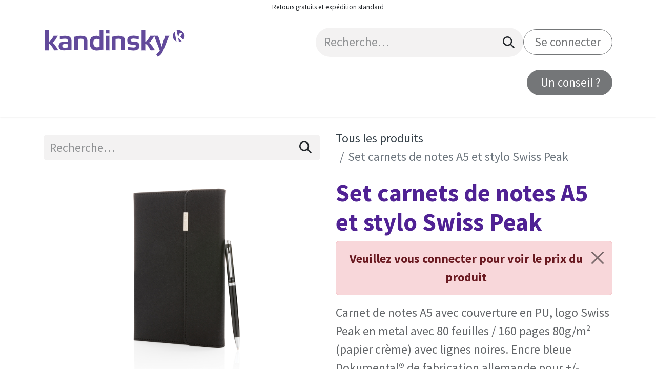

--- FILE ---
content_type: text/html; charset=utf-8
request_url: https://merchandising.kandinsky.fr/shop/kx120392-set-carnets-de-notes-a5-et-stylo-swiss-peak-12118
body_size: 30932
content:

        

    
        
<!DOCTYPE html>
<html lang="fr-FR" data-website-id="7" data-main-object="product.template(12118,)" data-add2cart-redirect="1">
    <head>
        <meta charset="utf-8"/>
        <meta http-equiv="X-UA-Compatible" content="IE=edge"/>
        <meta name="viewport" content="width=device-width, initial-scale=1"/>
        <meta name="generator" content="Odoo"/>
        <meta name="description" content="Carnet de notes A5 avec couverture en PU, logo Swiss Peak en metal avec 80 feuilles / 160 pages 80g/m² (papier crème) avec lignes noires. Encre bleue Dokumental® de fabrication allemande pour +/- 1200m d’écriture et bille en carbure de tungstène assurant une écriture régulière. Livré dans une boite cadeau Swiss Peak."/>
            
        <meta property="og:type" content="website"/>
        <meta property="og:title" content="Set carnets de notes A5 et stylo Swiss Peak"/>
        <meta property="og:site_name" content="Merchandising Kandinsky"/>
        <meta property="og:url" content="https://merchandising.kandinsky.fr/shop/kx120392-set-carnets-de-notes-a5-et-stylo-swiss-peak-12118"/>
        <meta property="og:image" content="https://merchandising.kandinsky.fr/web/image/product.template/12118/image_1024?unique=347b882"/>
        <meta property="og:description" content="Carnet de notes A5 avec couverture en PU, logo Swiss Peak en metal avec 80 feuilles / 160 pages 80g/m² (papier crème) avec lignes noires. Encre bleue Dokumental® de fabrication allemande pour +/- 1200m d’écriture et bille en carbure de tungstène assurant une écriture régulière. Livré dans une boite cadeau Swiss Peak."/>
            
        <meta name="twitter:card" content="summary_large_image"/>
        <meta name="twitter:title" content="Set carnets de notes A5 et stylo Swiss Peak"/>
        <meta name="twitter:image" content="https://merchandising.kandinsky.fr/web/image/product.template/12118/image_1024?unique=347b882"/>
        <meta name="twitter:description" content="Carnet de notes A5 avec couverture en PU, logo Swiss Peak en metal avec 80 feuilles / 160 pages 80g/m² (papier crème) avec lignes noires. Encre bleue Dokumental® de fabrication allemande pour +/- 1200m d’écriture et bille en carbure de tungstène assurant une écriture régulière. Livré dans une boite cadeau Swiss Peak."/>
        
        <link rel="canonical" href="https://merchandising.kandinsky.fr/shop/kx120392-set-carnets-de-notes-a5-et-stylo-swiss-peak-12118"/>
        
        <link rel="preconnect" href="https://fonts.gstatic.com/" crossorigin=""/>
        <title>Set carnets de notes A5 et stylo Swiss Peak | Merchandising Kandinsky</title>
        <link type="image/x-icon" rel="shortcut icon" href="/web/image/website/7/favicon?unique=4134543"/>
        <link rel="preload" href="/web/static/src/libs/fontawesome/fonts/fontawesome-webfont.woff2?v=4.7.0" as="font" crossorigin=""/>
        <link type="text/css" rel="stylesheet" href="/web/assets/7/acf36c2/web.assets_frontend.min.css"/>
        <script id="web.layout.odooscript" type="text/javascript">
            var odoo = {
                csrf_token: "3bacb9a9593a3351928bf37cbddda5a19fd4308fo1800374056",
                debug: "",
            };
        </script>
        <script type="text/javascript">
            odoo.__session_info__ = {"is_admin": false, "is_system": false, "is_public": true, "is_website_user": true, "user_id": false, "is_frontend": true, "profile_session": null, "profile_collectors": null, "profile_params": null, "show_effect": false, "currencies": {"1": {"symbol": "\u20ac", "position": "after", "digits": [69, 2]}, "2": {"symbol": "$", "position": "before", "digits": [69, 2]}}, "bundle_params": {"lang": "fr_FR", "website_id": 7}, "websocket_worker_version": "17.0-3", "translationURL": "/website/translations", "cache_hashes": {"translations": "fc3af1a47d682770be11a146471f75cdc43b82a9"}, "geoip_country_code": "US", "geoip_phone_code": 1, "lang_url_code": "fr"};
            if (!/(^|;\s)tz=/.test(document.cookie)) {
                const userTZ = Intl.DateTimeFormat().resolvedOptions().timeZone;
                document.cookie = `tz=${userTZ}; path=/`;
            }
        </script>
        <script type="text/javascript" defer="defer" src="/web/assets/7/c6a84b8/web.assets_frontend_minimal.min.js" onerror="__odooAssetError=1"></script>
        <script type="text/javascript" defer="defer" data-src="/web/assets/7/de7c942/web.assets_frontend_lazy.min.js" onerror="__odooAssetError=1"></script>
        
        <!-- Optimus -->
<script type="text/javascript">
      
  (function() {
      
    var d=document, g=d.createElement('script'), s=d.getElementsByTagName('script')[0];
      
    g.type='text/javascript'; g.async=true; g.defer=true;
      
    g.src='https://j01l4h3n.com/optimus-5Y2QwM51T.js'; s.parentNode.insertBefore(g,s);
      
  })();
      
</script>
      
<!-- End Optimus Code -->
    </head>
    <body>



        <div id="wrapwrap" class="   ">
                <header id="top" data-anchor="true" data-name="Header" data-extra-items-toggle-aria-label="Bouton d&#39;éléments supplémentaires" class="   o_header_fixed" style=" ">
                    
    <nav data-name="Navbar" aria-label="Main" class="navbar navbar-expand-lg navbar-light o_colored_level o_cc o_header_force_no_radius d-none d-lg-block p-0 shadow-sm ">
        

            <div id="o_main_nav" class="o_main_nav">
                <div class="o_header_hide_on_scroll">
                    <div aria-label="Haut" class="o_header_sales_two_top py-1">
                        <ul class="navbar-nav container d-grid h-100 px-3 o_grid_header_3_cols">
                            
                            <li class="o_header_sales_two_lang_selector_placeholder"></li>
                            
                            
                            
        <li class="d-flex align-items-center">
                <div data-name="Text" class="s_text_block d-flex align-items-center mx-auto">
                    <small>Retours gratuits et expédition standard</small>
                </div>
        </li>
                            
                            
                            <li class="o_header_sales_two_social_links_placeholder"></li>
                        </ul>
                    </div>
                    <div aria-label="Moyen" class="container d-flex justify-content-between align-items-center py-1">
                        
    <a data-name="Navbar Logo" href="/" class="navbar-brand logo me-4">
            
            <span role="img" aria-label="Logo of Merchandising Kandinsky" title="Merchandising Kandinsky"><img src="/web/image/website/7/logo/Merchandising%20Kandinsky?unique=4134543" class="img img-fluid" width="95" height="40" alt="Merchandising Kandinsky" loading="lazy"/></span>
        </a>
    
                        <ul class="navbar-nav align-items-center gap-1">
                            
                            
        <li class="">
    <form method="get" class="o_searchbar_form o_wait_lazy_js s_searchbar_input " action="/website/search" data-snippet="s_searchbar_input">
            <div role="search" class="input-group ">
        <input type="search" name="search" class="search-query form-control oe_search_box border-0 bg-light rounded-start-pill ps-3 text-bg-light" placeholder="Recherche…" value="" data-search-type="all" data-limit="5" data-display-image="true" data-display-description="true" data-display-extra-link="true" data-display-detail="false" data-order-by="name asc"/>
        <button type="submit" aria-label="Rechercher" title="Rechercher" class="btn oe_search_button rounded-end-pill p-3 bg-o-color-3 lh-1">
            <i class="oi oi-search"></i>
        </button>
    </div>

            <input name="order" type="hidden" class="o_search_order_by" value="name asc"/>
            
    
        </form>
        </li>
                            
            <li class=" o_no_autohide_item">
                <a href="/web/login" class="btn btn-outline-secondary rounded-circle">Se connecter</a>
            </li>
                            
        
        
                        </ul>
                    </div>
                </div>
                <div aria-label="Bas" class="border-top o_border_contrast">
                    <div class="container d-flex justify-content-between">
                        
    <ul id="top_menu" role="menu" class="nav navbar-nav top_menu o_menu_loading me-4 py-1">
        

                            
    <li role="presentation" class="nav-item dropdown position-static">
        <a data-bs-toggle="dropdown" href="#" role="menuitem" class="nav-link dropdown-toggle o_mega_menu_toggle  " data-bs-display="static">
            <span>Produits et Services</span>
        </a>
        <div data-name="Mega Menu" class="dropdown-menu o_mega_menu o_no_parent_editor dropdown-menu-left dropdown-menu-start"><section class="s_mega_menu_little_icons overflow-hidden o_colored_level pt0 pb0 o_cc o_cc1" data-bs-original-title="" title="" aria-describedby="tooltip297156" style="background-image: none;">
        <div class="container-fluid">
            <div class="row">
                <div class="col-12 col-sm py-2 d-flex align-items-center o_colored_level pt0" data-bs-original-title="" title="" aria-describedby="tooltip566572">
                    <nav class="nav flex-column"><a href="/sourcing" class="nav-link px-2 link-wrap" data-name="Menu Item" data-bs-original-title="" title="">
                            <i class="s_mega_menu_little_icons_icon fa fa-fw me-2 fa-magic" data-bs-original-title="" title="" aria-describedby="tooltip850506"></i><span aria-describedby="tooltip703182" title="" data-bs-original-title="">Design &amp; fabrication</span></a>
                        <a href="/shop" class="nav-link px-2 rounded link-wrap" data-name="Menu Item" data-bs-original-title="" title="">
                            <i class="s_mega_menu_little_icons_icon fa fa-fw me-2 fa-cubes" data-bs-original-title="" title="" aria-describedby="tooltip249841"></i><span aria-describedby="tooltip675800" title="" data-bs-original-title="">Catalogue : articles en stock</span></a>
                        <a href="/box" class="nav-link px-2 link-wrap" data-name="Menu Item" data-bs-original-title="" title="">
                            <i class="fa fa-dropbox s_mega_menu_little_icons_icon fa-fw me-2" data-bs-original-title="" title="" aria-describedby="tooltip828433"></i><span aria-describedby="tooltip703182" title="" data-bs-original-title=""><span aria-describedby="tooltip363745" title="" data-bs-original-title="">Box et kits sur mesure</span></span></a><a href="/configurateurs" class="nav-link px-2 link-wrap" data-name="Menu Item" data-bs-original-title="" title="">
                            <i class="s_mega_menu_little_icons_icon fa fa-fw me-2 fa-paint-brush" data-bs-original-title="" title="" aria-describedby="tooltip828433"></i><span aria-describedby="tooltip703182" title="" data-bs-original-title=""><span aria-describedby="tooltip363745" title="" data-bs-original-title="">Configurateurs produits</span></span></a></nav>
                </div>
                <div class="col-12 col-sm py-2 d-flex align-items-center o_colored_level pb0 pt0" data-bs-original-title="" title="" aria-describedby="tooltip257571">
                    <nav class="nav flex-column">
                        <a href="/fullservice" class="nav-link px-2 rounded link-wrap" data-name="Menu Item" data-bs-original-title="" title="" aria-describedby="popover680124">
                            <i class="s_mega_menu_little_icons_icon fa fa-fw me-2 fa-desktop" data-bs-original-title="" title="" aria-describedby="tooltip931648"></i> E-boutiques personnalisées</a><a href="/routage-logistique" class="nav-link px-2 rounded link-wrap" data-name="Menu Item" data-bs-original-title="" title="">
                            <i class="s_mega_menu_little_icons_icon fa fa-fw me-2 fa-gears" data-bs-original-title="" title="" aria-describedby="tooltip790761"></i>
                            <span aria-describedby="tooltip764732" title="" data-bs-original-title="">Routage &amp; logistique</span></a><a href="/certifications" class="nav-link px-2 rounded link-wrap" data-name="Menu Item" data-bs-original-title="" title="">
                            <i class="s_mega_menu_little_icons_icon fa fa-fw me-2 fa-check-square-o" data-bs-original-title="" title="" aria-describedby="tooltip790761"></i><span aria-describedby="tooltip764732" title="" data-bs-original-title="">Traçabilité</span></a><a href="/cartes-cadeaux" class="nav-link px-2 rounded link-wrap" data-name="Menu Item" data-bs-original-title="" title="">
                            <i class="fa fa-gift s_mega_menu_little_icons_icon fa-fw me-2" data-bs-original-title="" title="" aria-describedby="tooltip790761"></i><span aria-describedby="tooltip764732" title="" data-bs-original-title="">Cartes-cadeaux</span></a>
                    </nav>
                </div>
                <div class="p-4 s_mega_menu_gray_area o_colored_level pb24 col-lg-5 pt24">
                    <h4 data-bs-original-title="" title="" aria-describedby="tooltip550361" style="text-align: left;"><span style="font-size: 24px;"> Innovation éco-responsable, empreinte carbone, économie circulaire, impact.<br><br> ​</span><a href="/rse" class="btn btn-primary rounded-circle" data-bs-original-title="" title="">Notre RSE dans les faits</a>
                </h4></div>
            </div>
        </div>
    </section></div>
        
    </li>
    <li role="presentation" class="nav-item">
        <a role="menuitem" href="/shop" class="nav-link ">
            <span>Catalogue</span>
        </a>
    </li>
    <li role="presentation" class="nav-item">
        <a role="menuitem" href="/rse" class="nav-link ">
            <span>Engagements RSE</span>
        </a>
    </li>
    <li role="presentation" class="nav-item">
        <a role="menuitem" href="/contactus" class="nav-link ">
            <span>Contactez-nous</span>
        </a>
    </li>
        
            <li class="nav-item divider d-none"></li> 
            <li class="o_wsale_my_cart  nav-item">
                <a href="/shop/cart" aria-label="Panier eCommerce" class="nav-link">
                    <div class="">
                        <i class="fa fa-shopping-cart fa-stack"></i>
                        <sup class="my_cart_quantity badge text-bg-primary  d-none" data-order-id="">0</sup>
                    </div>
                </a>
            </li>
        
        
            <li class="o_wsale_my_wish d-none  o_wsale_my_wish_hide_empty">
                <a href="/shop/wishlist" class="btn d-flex align-items-center fw-bold text-reset o_navlink_background_hover">
                    <div class="position-relative me-2 rounded-circle border p-2 bg-o-color-3 o_border_contrast">
                        <i class="fa fa-1x fa-heart fa-stack"></i>
                        <sup class="my_wish_quantity o_animate_blink badge text-bg-primary position-absolute top-0 end-0 mt-n1 me-n1 rounded-pill">0</sup>
                    </div>
                    <span class="small">Liste de souhaits</span>
                </a>
            </li>
        
                        
    </ul>
                        
                        <ul class="navbar-nav">
    <div class="oe_structure oe_structure_solo ">
      <section class="s_text_block o_colored_level pb8 oe_unremovable oe_unmovable pt0 o_cc o_cc1" data-snippet="s_text_block" data-name="Text" style="background-image: none;">
        <div class="h-100 container h-100" style="text-align: center;">
          <a href="/contactus" class="_cta btn btn-fill-secondary rounded-circle oe_unremovable btn_ca w-100 d-flex align-items-center h-100 rounded-0 d-flex align-items-center h-100 rounded-0" data-bs-original-title="" title="" aria-describedby="popover925180">&nbsp;Un conseil ?<br/></a>
        <br/></div>
      </section>
    </div>
                        </ul>
                    </div>
                </div>
            </div>
        
    </nav>
    <nav data-name="Navbar" aria-label="Mobile" class="navbar  navbar-light o_colored_level o_cc o_header_mobile d-block d-lg-none shadow-sm px-0 o_header_force_no_radius">
        

        <div class="o_main_nav container flex-wrap justify-content-between">
            
    <a data-name="Navbar Logo" href="/" class="navbar-brand logo ">
            
            <span role="img" aria-label="Logo of Merchandising Kandinsky" title="Merchandising Kandinsky"><img src="/web/image/website/7/logo/Merchandising%20Kandinsky?unique=4134543" class="img img-fluid" width="95" height="40" alt="Merchandising Kandinsky" loading="lazy"/></span>
        </a>
    
            <ul class="o_header_mobile_buttons_wrap navbar-nav flex-row align-items-center gap-2 mb-0">
        
            <li class=" divider d-none"></li> 
            <li class="o_wsale_my_cart  ">
                <a href="/shop/cart" aria-label="Panier eCommerce" class="o_navlink_background_hover btn position-relative rounded-circle border-0 p-1 text-reset">
                    <div class="">
                        <i class="fa fa-shopping-cart fa-stack"></i>
                        <sup class="my_cart_quantity badge text-bg-primary position-absolute top-0 end-0 mt-n1 me-n1 rounded-pill d-none" data-order-id="">0</sup>
                    </div>
                </a>
            </li>
        
        
            <li class="o_wsale_my_wish d-none  o_wsale_my_wish_hide_empty">
                <a href="/shop/wishlist" class="o_navlink_background_hover btn position-relative rounded-circle border-0 p-1 text-reset">
                    <div class="">
                        <i class="fa fa-1x fa-heart fa-stack"></i>
                        <sup class="my_wish_quantity o_animate_blink badge text-bg-primary position-absolute top-0 end-0 mt-n1 me-n1 rounded-pill">0</sup>
                    </div>
                </a>
            </li>
        
                <li class="o_not_editable">
                    <button class="nav-link btn me-auto p-2 o_not_editable" type="button" data-bs-toggle="offcanvas" data-bs-target="#top_menu_collapse_mobile" aria-controls="top_menu_collapse_mobile" aria-expanded="false" aria-label="Basculer la navigation">
                        <span class="navbar-toggler-icon"></span>
                    </button>
                </li>
            </ul>
            <div id="top_menu_collapse_mobile" class="offcanvas offcanvas-end o_navbar_mobile">
                <div class="offcanvas-header justify-content-end o_not_editable">
                    <button type="button" class="nav-link btn-close" data-bs-dismiss="offcanvas" aria-label="Fermer"></button>
                </div>
                <div class="offcanvas-body d-flex flex-column justify-content-between h-100 w-100">
                    <ul class="navbar-nav">
                        
                        
        <li class="">
    <form method="get" class="o_searchbar_form o_wait_lazy_js s_searchbar_input " action="/website/search" data-snippet="s_searchbar_input">
            <div role="search" class="input-group mb-3">
        <input type="search" name="search" class="search-query form-control oe_search_box border-0 bg-light rounded-start-pill text-bg-light ps-3" placeholder="Recherche…" value="" data-search-type="all" data-limit="0" data-display-image="true" data-display-description="true" data-display-extra-link="true" data-display-detail="false" data-order-by="name asc"/>
        <button type="submit" aria-label="Rechercher" title="Rechercher" class="btn oe_search_button rounded-end-pill bg-o-color-3 pe-3">
            <i class="oi oi-search"></i>
        </button>
    </div>

            <input name="order" type="hidden" class="o_search_order_by" value="name asc"/>
            
    
        </form>
        </li>
                        
    <ul role="menu" class="nav navbar-nav top_menu  ">
        

                            
    <li role="presentation" class="nav-item dropdown position-static">
        <a data-bs-toggle="dropdown" href="#" role="menuitem" class="nav-link dropdown-toggle o_mega_menu_toggle  d-flex justify-content-between align-items-center" data-bs-display="static">
            <span>Produits et Services</span>
        </a>
        
    </li>
    <li role="presentation" class="nav-item">
        <a role="menuitem" href="/shop" class="nav-link ">
            <span>Catalogue</span>
        </a>
    </li>
    <li role="presentation" class="nav-item">
        <a role="menuitem" href="/rse" class="nav-link ">
            <span>Engagements RSE</span>
        </a>
    </li>
    <li role="presentation" class="nav-item">
        <a role="menuitem" href="/contactus" class="nav-link ">
            <span>Contactez-nous</span>
        </a>
    </li>
                        
    </ul>
                        
        <li class="">
                <div data-name="Text" class="s_text_block mt-2 border-top pt-2 o_border_contrast">
                    <small>Retours gratuits et expédition standard</small>
                </div>
        </li>
                        
                    </ul>
                    <ul class="navbar-nav gap-2 mt-3 w-100">
                        
            <li class=" o_no_autohide_item">
                <a href="/web/login" class="btn btn-outline-secondary w-100 rounded-circle">Se connecter</a>
            </li>
                        
        
        
                        
                        
    <div class="oe_structure oe_structure_solo ">
      <section class="s_text_block o_colored_level pb8 oe_unremovable oe_unmovable pt0 o_cc o_cc1" data-snippet="s_text_block" data-name="Text" style="background-image: none;">
        <div class="h-100 container" style="text-align: center;">
          <a href="/contactus" class="_cta btn btn-fill-secondary rounded-circle oe_unremovable btn_ca w-100 d-flex align-items-center h-100 rounded-0 w-100" data-bs-original-title="" title="" aria-describedby="popover925180">&nbsp;Un conseil ?<br/></a>
        <br/></div>
      </section>
    </div>
                    </ul>
                </div>
            </div>
        </div>
    
    </nav>
    
        </header>
                <main>
                    
            <div itemscope="itemscope" itemtype="http://schema.org/Product" id="wrap" class="js_sale o_wsale_product_page ecom-zoomable zoomodoo-next" data-ecom-zoom-auto="1">
                <div class="oe_structure oe_empty oe_structure_not_nearest" id="oe_structure_website_sale_product_1" data-editor-message="DÉPOSEZ DES BLOCS DE CONSTRUCTION ICI POUR LES RENDRE DISPONIBLES POUR TOUS LES PRODUITS"></div>
                <section id="product_detail" class="container py-4 oe_website_sale " data-view-track="1">
                    <div class="row align-items-center">
                        <div class="col-lg-6 d-flex align-items-center">
                            <div class="d-flex justify-content-between w-100">
    <form method="get" class="o_searchbar_form o_wait_lazy_js s_searchbar_input o_wsale_products_searchbar_form me-auto flex-grow-1 mb-2 mb-lg-0" action="/shop" data-snippet="s_searchbar_input">
            <div role="search" class="input-group me-sm-2">
        <input type="search" name="search" class="search-query form-control oe_search_box border-0 bg-light border-0 text-bg-light" placeholder="Recherche…" data-search-type="products" data-limit="5" data-display-image="true" data-display-description="true" data-display-extra-link="true" data-display-detail="false" data-order-by="name asc"/>
        <button type="submit" aria-label="Rechercher" title="Rechercher" class="btn oe_search_button btn btn-light">
            <i class="oi oi-search"></i>
        </button>
    </div>

            <input name="order" type="hidden" class="o_search_order_by" value="name asc"/>
            
        
        </form>
        <div class="o_pricelist_dropdown dropdown d-none">

            <a role="button" href="#" data-bs-toggle="dropdown" class="dropdown-toggle btn btn-light">
                Liste de prix Catalogue
            </a>
            <div class="dropdown-menu" role="menu">
            </div>
        </div>
                            </div>
                        </div>
                        <div class="col-lg-6 d-flex align-items-center">
                            <ol class="breadcrumb p-0 mb-2 m-lg-0">
                                <li class="breadcrumb-item o_not_editable">
                                    <a href="/shop">Tous les produits</a>
                                </li>
                                
                                <li class="breadcrumb-item active">
                                    <span>Set carnets de notes A5 et stylo Swiss Peak</span>
                                </li>
                            </ol>
                        </div>
                    </div>
                    <div class="row" id="product_detail_main" data-name="Product Page" data-image_width="50_pc" data-image_layout="carousel">
                        <div class="col-lg-6 mt-lg-4 o_wsale_product_images position-relative">
        <div id="o-carousel-product" class="carousel slide position-sticky mb-3 overflow-hidden" data-bs-ride="carousel" data-bs-interval="0" data-name="Carrousel de produits">
            <div class="o_carousel_product_outer carousel-outer position-relative flex-grow-1 overflow-hidden">
                <span class="o_ribbon  z-index-1" style=""></span>
                <div class="carousel-inner h-100">
                        <div class="carousel-item h-100 text-center active">
        <div class="d-flex align-items-center justify-content-center h-100 oe_unmovable"><img src="/web/image/product.product/20038/image_1024/%5BKX120392%5D%20Set%20carnets%20de%20notes%20A5%20et%20stylo%20Swiss%20Peak?unique=f62123f" class="img img-fluid oe_unmovable product_detail_img mh-100" alt="Set carnets de notes A5 et stylo Swiss Peak" loading="lazy"/></div>
                        </div>
                        <div class="carousel-item h-100 text-center">
        <div class="d-flex align-items-center justify-content-center h-100 oe_unmovable"><img src="/web/image/product.image/51915/image_1024/image?unique=d71e616" class="img img-fluid oe_unmovable product_detail_img mh-100" alt="image" loading="lazy"/></div>
                        </div>
                        <div class="carousel-item h-100 text-center">
        <div class="d-flex align-items-center justify-content-center h-100 oe_unmovable"><img src="/web/image/product.image/51916/image_1024/image?unique=d71e616" class="img img-fluid oe_unmovable product_detail_img mh-100" alt="image" loading="lazy"/></div>
                        </div>
                        <div class="carousel-item h-100 text-center">
        <div class="d-flex align-items-center justify-content-center h-100 oe_unmovable"><img src="/web/image/product.image/51917/image_1024/image?unique=d71e616" class="img img-fluid oe_unmovable product_detail_img mh-100" alt="image" loading="lazy"/></div>
                        </div>
                        <div class="carousel-item h-100 text-center">
        <div class="d-flex align-items-center justify-content-center h-100 oe_unmovable"><img src="/web/image/product.image/51918/image_1024/image?unique=d71e616" class="img img-fluid oe_unmovable product_detail_img mh-100" alt="image" loading="lazy"/></div>
                        </div>
                        <div class="carousel-item h-100 text-center">
        <div class="d-flex align-items-center justify-content-center h-100 oe_unmovable"><img src="/web/image/product.image/51919/image_1024/image?unique=d71e616" class="img img-fluid oe_unmovable product_detail_img mh-100" alt="image" loading="lazy"/></div>
                        </div>
                </div>
                    <a class="carousel-control-prev" href="#o-carousel-product" role="button" data-bs-slide="prev">
                        <span class="oi oi-chevron-left fa-2x oe_unmovable" role="img" aria-label="Previous" title="Précédent"></span>
                    </a>
                    <a class="carousel-control-next" href="#o-carousel-product" role="button" data-bs-slide="next">
                        <span class="oi oi-chevron-right fa-2x oe_unmovable" role="img" aria-label="Next" title="Suivant"></span>
                    </a>
            </div>
        <div class="o_carousel_product_indicators pt-2 overflow-hidden">
            <ol class="carousel-indicators  position-static pt-2 pt-lg-0 mx-auto my-0 text-start">
                <li data-bs-target="#o-carousel-product" class="align-top position-relative active" data-bs-slide-to="0">
                    <div><img src="/web/image/product.product/20038/image_128/%5BKX120392%5D%20Set%20carnets%20de%20notes%20A5%20et%20stylo%20Swiss%20Peak?unique=f62123f" class="img o_image_64_cover" alt="Set carnets de notes A5 et stylo Swiss Peak" loading="lazy"/></div>
                </li><li data-bs-target="#o-carousel-product" class="align-top position-relative " data-bs-slide-to="1">
                    <div><img src="/web/image/product.image/51915/image_128/image?unique=d71e616" class="img o_image_64_cover" alt="image" loading="lazy"/></div>
                </li><li data-bs-target="#o-carousel-product" class="align-top position-relative " data-bs-slide-to="2">
                    <div><img src="/web/image/product.image/51916/image_128/image?unique=d71e616" class="img o_image_64_cover" alt="image" loading="lazy"/></div>
                </li><li data-bs-target="#o-carousel-product" class="align-top position-relative " data-bs-slide-to="3">
                    <div><img src="/web/image/product.image/51917/image_128/image?unique=d71e616" class="img o_image_64_cover" alt="image" loading="lazy"/></div>
                </li><li data-bs-target="#o-carousel-product" class="align-top position-relative " data-bs-slide-to="4">
                    <div><img src="/web/image/product.image/51918/image_128/image?unique=d71e616" class="img o_image_64_cover" alt="image" loading="lazy"/></div>
                </li><li data-bs-target="#o-carousel-product" class="align-top position-relative " data-bs-slide-to="5">
                    <div><img src="/web/image/product.image/51919/image_128/image?unique=d71e616" class="img o_image_64_cover" alt="image" loading="lazy"/></div>
                </li>
            </ol>
        </div>
        </div>
                        </div>
                        <div id="product_details" class="col-lg-6 mt-md-4">
                            
                            <h1 itemprop="name">Set carnets de notes A5 et stylo Swiss Peak</h1>
				<div>
					<div class="alert alert-danger text-center alert-dismissible" role="alert">
						<button type="button" class="btn-close" data-bs-dismiss="alert" aria-label="Fermer">
						<span aria-hidden="true"></span>
					</button>
						<a href="/web/login" class="alert-link">
							<strong>Veuillez vous connecter</strong>
							pour voir le prix du produit
						</a>
					</div>
				</div>
                            <span itemprop="url" style="display:none;">https://merchandising.kandinsky.fr/shop/kx120392-set-carnets-de-notes-a5-et-stylo-swiss-peak-12118</span>
                            <span itemprop="image" style="display:none;">https://merchandising.kandinsky.fr/web/image/product.template/12118/image_1920?unique=347b882</span>
                            <p class="text-muted my-2" placeholder="Une brève description qui apparaîtra également sur les documents.">Carnet de notes A5 avec couverture en PU, logo Swiss Peak en metal avec 80 feuilles / 160 pages 80g/m² (papier crème) avec lignes noires. Encre bleue Dokumental® de fabrication allemande pour +/- 1200m d’écriture et bille en carbure de tungstène assurant une écriture régulière. Livré dans une boite cadeau Swiss Peak.</p>
                            
                            <form action="/shop/cart/update" method="POST">
                                <input type="hidden" name="csrf_token" value="3bacb9a9593a3351928bf37cbddda5a19fd4308fo1800374056"/>
                            </form>
                            <div id="product_attributes_simple">
                                <table class="table table-sm text-muted ">
                                        <tr>
                                            <td>
                                                <span>Couleurs</span>:
                                                    <span>noir</span>
                                            </td>
                                        </tr>
                                </table>
                            </div>
                            <div id="o_product_terms_and_share" class="d-flex justify-content-between flex-column flex-md-row align-items-md-end mb-3">
                            </div>
          <input id="wsale_user_email" type="hidden" value=""/>
                        </div>
                    </div>
                </section>
                
                <div class="oe_structure oe_empty oe_structure_not_nearest mt16" id="oe_structure_website_sale_product_2" data-editor-message="DROP BUILDING BLOCKS HERE TO MAKE THEM AVAILABLE ACROSS ALL PRODUCTS">
      <section class="s_call_to_action pt48 pb24 o_colored_level o_cc o_cc1" data-snippet="s_call_to_action" data-name="Call to Action" style="background-image: none;" data-bs-original-title="" title="" aria-describedby="tooltip61292">
        <div class="container">
          <div class="row">
            <div class="col-lg-9 pb16 o_colored_level" data-bs-original-title="" title="" aria-describedby="tooltip526851">
              <h3>
                <font style="" class="text-600">Une question ? Nous sommes là pour vous accompagner.</font>
              </h3>
              <p>
                <font style="" class="text-600">
                  <span style="font-size: 18px;">Nos équipes commerciales vous recontacteront dans les meilleurs délais.</span>
                </font>
              </p>
            </div>
            <div class="col-lg-3 pt8 o_colored_level" data-bs-original-title="" title="" aria-describedby="tooltip92937" style="">
              <p style="text-align: right;">
                <a class="mb-2 btn btn-fill-secondary rounded-circle btn-lg" href="/contactus" data-bs-original-title="" title="">
                  <span style="font-size: 24px;">Contactez-nous</span>
                </a>
              </p>
            </div>
          </div>
        </div>
      </section>
    </div>
  </div>
        
        <div id="o_shared_blocks" class="oe_unremovable"></div>
                </main>
                <footer id="bottom" data-anchor="true" data-name="Footer" class="o_footer o_colored_level o_cc ">
                    <div id="footer" class="oe_structure oe_structure_solo" style="">
      <section class="s_text_block pt40 pb16" data-snippet="s_text_block" data-name="Text" style="background-image: none;" data-bs-original-title="" title="" aria-describedby="tooltip613347">
        <div class="container">
          <div class="row" data-bs-original-title="" title="" aria-describedby="tooltip709779">
            <div class="o_colored_level pt16 pb16 col-lg-3" data-bs-original-title="" title="" aria-describedby="tooltip561158">
              <h3 class="mb-3">Liens</h3>
              <ul class="list-unstyled" data-bs-original-title="" title="" aria-describedby="tooltip773361">
                <li data-bs-original-title="" title="" aria-describedby="tooltip797892">
                  <a href="/accueil" data-bs-original-title="" title="">
                    <font class="text-o-color-4">Accueil
                    </font>
                  </a>
                </li>
                <span style="font-size: 18px;">
                </span>
                <li data-bs-original-title="" title="" aria-describedby="tooltip269047">
                  <a href="/shop" data-bs-original-title="" title="">
                    <span data-bs-original-title="" title="" aria-describedby="tooltip231590">
                      <font class="text-o-color-4">Stock</font>
                    </span>
                    <font class="text-o-color-4">
                      <span data-bs-original-title="" title="" aria-describedby="tooltip295593">&nbsp;</span>
                    </font>
                  </a>
                </li>
                <li data-bs-original-title="" title="" aria-describedby="tooltip269047">
                  <a href="/box">
                    <font class="text-white">Coffret&nbsp;</font>
                  </a>
                  <br/>
                  <span style="font-size: 18px;">
                </span>
                </li>
                <span style="font-size: 18px;">
                </span>
                <li data-bs-original-title="" title="" aria-describedby="tooltip24019"><a href="/sourcing" data-bs-original-title="" title=""><span data-bs-original-title="" title="" aria-describedby="tooltip45627"><font data-bs-original-title="" title="" aria-describedby="tooltip991971" class="text-o-color-4">S</font></span><font class="text-o-color-4">ourcing&nbsp;&nbsp;</font></a>&nbsp;</li>
                <li data-bs-original-title="" title="" aria-describedby="tooltip24019">
                  <a href="/fullservice" data-bs-original-title="" title="">
                    <font class="text-white" data-bs-original-title="" title="" aria-describedby="tooltip948029">Corporate&nbsp;</font>
                  </a>
                </li>
                <li data-bs-original-title="" title="" aria-describedby="tooltip24019">
                  <a href="/configurateurs">
                    <font class="text-white">Configurateurs</font>
                  </a>
                </li>
                <li data-bs-original-title="" title="" aria-describedby="tooltip24019">
                  <a href="/rse">
                    <font class="text-white">RSE</font>
                  </a>
                </li>
                <li data-bs-original-title="" title="" aria-describedby="tooltip927266">
                  <a href="https://www.kandinsky.de/fr/conditions/" data-bs-original-title="" title="" target="_blank">
                    <font class="text-o-color-4"><span data-bs-original-title="" title="" aria-describedby="tooltip999255">CGV</span>&nbsp;&nbsp;&nbsp;</font></a></li><li data-bs-original-title="" title="" aria-describedby="tooltip927266"><a href="/protection-des-donnees"><font class="text-o-color-4">Protections des donnés</font></a><span style="font-size: 18px;"></span></li>
                <span style="font-size: 18px;">
                </span>
                <li data-bs-original-title="" title="" aria-describedby="tooltip719936">
                  <a href="/contactus" data-bs-original-title="" title="">
                    <font class="text-o-color-4">Contactez-nous</font>
                    <font data-bs-original-title="" title="" aria-describedby="tooltip810115" class="text-o-color-4">
                    </font>
                    <span style="font-size: 18px;">
                      <font class="text-o-color-4">
                  </font>
                    </span>
                  </a>
                </li>
                <span style="font-size: 18px;">
                </span>
                <p>
                  <a href="/" data-bs-original-title="" title="">
                    <font class="text-o-color-4">Kandinsky.fr
                    </font>
                  </a>
                </p>
                <li data-bs-original-title="" title="" aria-describedby="tooltip719936">
                  ​<br/>
                </li>
              </ul>
            </div>
            <div class="pb24 o_colored_level pt16 col-lg-5" data-bs-original-title="" title="" aria-describedby="tooltip568417">
              <h3>À propos</h3>
              <p style="text-align: left;">
                Notre gamme de services couvre l'ensemble des besoins marketing. Et nous vous offrons une solution individuelle complète.
              </p>
              <span style="font-size: 18px;">
              </span>
              <p style="text-align: left;">
                Vous avez une idée ? Nous la réalisons ! Vous recherchez une idée ? Nous en fournissons !&nbsp;
              </p>
              <p style="text-align: left;">
                Notre offre s'adresse exclusivement aux professionnels, soit&nbsp;
                exclusivement à l'industrie, à l'artisanat et au commerce.
              </p>
              <a href="https://fr.linkedin.com/company/kandinsky-fr">
</a>
              <h5 class="mb-3">
                <br/>
              </h5>
              <p class="mb-3">
                <img data-file-name="image.png" src="[data-uri]" loading="lazy" data-bs-original-title="" title="" aria-describedby="tooltip354839"/>
                <br/>
              </p>
              <h5 class="mb-3">
                <img data-file-name="image.png" src="[data-uri]" data-bs-original-title="" title="" aria-describedby="tooltip741433" loading="lazy"/>
                <br/>
              </h5>
            </div>
            <div id="connect" class="pt24 pb24 o_colored_level offset-lg-1 col-lg-3" data-bs-original-title="" title="" aria-describedby="tooltip566017">
              <h3 class="mb-3">Nous contacter</h3>
              <p class="mb-3">
                Kandinsky France
              </p>
              <span style="font-size: 18px;">
              </span>
              <ul class="list-unstyled" data-bs-original-title="" title="" aria-describedby="tooltip760729">
                <span style="font-size: 18px;">
                </span>
                <li data-bs-original-title="" title="" aria-describedby="tooltip31149">
                  ​
                  info@kandinsky.fr
                  <a href="mailto:info@yourcompany.example.com"></a>
                  <span style="font-size: 18px;">
                </span>
                </li>
                <span style="font-size: 18px;">
                </span>
                <li data-bs-original-title="" title="" aria-describedby="tooltip853241">
                  ​
                  <span class="o_force_ltr">
                    +33 (0)1 71 11 39 90
                  </span>
                </li>
              </ul>
              <span style="font-size: 18px;">
              </span>
              <p>
                Kandinsky France
              </p>
              <p>
                15 bis Boulevard Carnot&nbsp;
              </p>
              <span style="font-size: 18px;">
              </span>
              <p>
                78110 Le Vésinet
              </p>
              <span style="font-size: 18px;">
              </span>
              <p>
                © Kandinsky France 2023
              </p>
              <div class="s_share text-start o_no_link_popover" data-snippet="s_share" data-name="Social Media" data-bs-original-title="" title="" aria-describedby="tooltip86997">
                <span style="font-size: 18px;">
                </span>
                <b>
                  <span style="font-size: 18px;">Retrouvez nous&nbsp; sur&nbsp;</span>
                </b>
                <span style="font-size: 18px;"></span>
                <span style="color: rgb(255, 255, 255); background-color: rgb(56, 62, 69); font-size: 18px;"></span>
                <span style="font-size: 18px;"></span>
                <a href="https://fr.linkedin.com/company/kandinsky-fr" target="_blank"></a>
                <a href="https://fr.linkedin.com/company/kandinsky-fr" target="_blank">
                  <i class="fa rounded-circle shadow-sm fa-linkedin" data-bs-original-title="" title="" aria-describedby="tooltip145682" style="color: rgb(107, 173, 222) !important;"></i>
                  <p></p>
                </a>
                <a href="https://fr.linkedin.com/company/kandinsky-fr" target="_blank">
                  <span style="font-size: 18px;">
                </span>
                </a>
                <span style="font-size: 18px;">
                </span>
                <a href="/website/social/twitter" class="s_share_twitter" target="_blank" data-bs-original-title="" title=""></a>
                <span style="font-size: 18px;">
                </span>
                <a href="/website/social/linkedin" class="s_share_linkedin" target="_blank" data-bs-original-title="" title=""></a>
                <span style="font-size: 18px;">
              </span>
              </div><section class="s_embed_code pt64 pb64 text-center" data-snippet="s_embed_code" data-name="Code intégré">
        <div class="s_embed_code_embedded container o_not_editable"><script async="" src="https://www.googletagmanager.com/gtag/js?id=G-C3W55D09WG"></script>
<script> window.dataLayer = window.dataLayer || []; function gtag(){dataLayer.push(arguments);} gtag('js', new Date()); gtag('config', 'G-C3W55D09WG'); </script>
</div>
    </section>
              <p>
                <br/>
              </p>
              <p>
                <br/>
              </p>
              <p>
                <br/>
              </p>
            </div>
          </div>
        </div>
      </section>
    </div>
                </footer>
        <div id="website_cookies_bar" class="s_popup o_snippet_invisible o_no_save d-none" data-name="Cookies Bar" data-vcss="001" data-invisible="1">
            <div class="modal s_popup_bottom s_popup_no_backdrop o_cookies_discrete modal_shown" data-show-after="500" data-display="afterDelay" data-consents-duration="999" data-bs-focus="false" data-bs-backdrop="false" data-bs-keyboard="false" tabindex="-1" style="display: none;" aria-hidden="true">
                <div class="modal-dialog d-flex s_popup_size_full">
                    <div class="modal-content oe_structure">
                        
                        <section class="o_colored_level o_cc o_cc1" style="background-image: none;">
                            <div class="container">
                                <div class="row">
                                    <div class="col-lg-8 pt16 o_colored_level">
                                        <p>
                                            <span class="pe-1">Nous utilisons des cookies pour vous offrir une meilleure expérience utilisateur sur ce site.</span>
                                            <a href="/cookie-policy" class="o_cookies_bar_text_policy btn btn-link btn-sm px-0" data-bs-original-title="" title="">Politique en matière de cookies</a>
                                        </p>
                                    </div>
                                    <div class="col-lg-4 text-end pt16 pb16">
                                        <a href="#" id="cookies-consent-essential" role="button" class="js_close_popup btn btn-outline-primary rounded-circle btn-sm px-2">Que les essentiels</a>
                                        <a href="#" id="cookies-consent-all" role="button" class="js_close_popup btn btn-outline-primary rounded-circle btn-sm">Je suis d'accord</a>
                                    </div>
                                </div>
                            </div>
                        </section>
                    </div>
                </div>
            </div>
        </div>
            </div>
        
        </body>
</html>
    